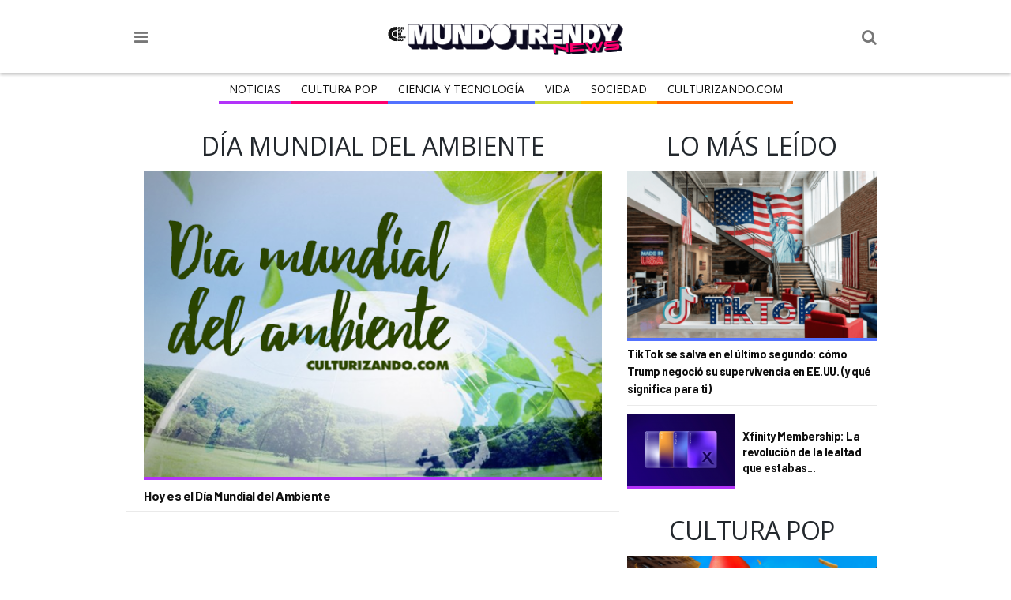

--- FILE ---
content_type: text/html; charset=UTF-8
request_url: https://mundo.culturizando.com/tag/dia-mundial-del-ambiente/
body_size: 11194
content:
<!DOCTYPE html>
<html lang="es" xmlns:og="http://opengraphprotocol.org/schema/" xmlns:fb="http://www.facebook.com/2008/fbml" itemscope itemtype="http://schema.org/Article">
<head>
	<meta charset="utf-8">
	<meta http-equiv="X-UA-Compatible" content="IE=edge">
	<meta name="viewport" content="width=device-width, initial-scale=1.0, maximum-scale=1.0, user-scalable=0" />
	<link rel="profile" href="http://gmpg.org/xfn/11">

	<meta name="apple-mobile-web-app-capable" content="yes" />
	<meta name="apple-mobile-web-app-status-bar-style" content="black" />

	<meta name="robots" content="index" />
	<meta name="googlebot" content="index" />
	<meta name="revisit-after" content="1 days" />

	<link rel="pingback" href="https://mundo.culturizando.com/xmlrpc.php">

	<!-- Bing -->
	<meta name="msvalidate.01" content="7A60BA780EAC7B00DC6AEAF0CF2222EB" />

	<!-- pinterest -->
	<meta name="p:domain_verify" content="572df0302f00fee66828574513d617e3"/>

	<!-- fb:pages -->
	<meta property="fb:pages" content="106557206088226" />

	<!--[if lt IE 9]>
	<script src="https://oss.maxcdn.com/libs/html5shiv/3.7.0/html5shiv.js"></script>
	<script src="https://oss.maxcdn.com/libs/respond.js/1.3.0/respond.min.js"></script>
	<script src="http://css3-mediaqueries-js.googlecode.com/svn/trunk/css3-mediaqueries.js"></script>
	<![endif]-->

	<meta name="dailymotion-domain-verification" content="dmhx7q6pz9vbr9n6q"/>

	<meta name='robots' content='index, follow, max-image-preview:large, max-snippet:-1, max-video-preview:-1' />
	<style>img:is([sizes="auto" i], [sizes^="auto," i]) { contain-intrinsic-size: 3000px 1500px }</style>
	
	<!-- This site is optimized with the Yoast SEO plugin v26.1.1 - https://yoast.com/wordpress/plugins/seo/ -->
	<title>Día Mundial del Ambiente archivos - Mundo Trendy • Actualidad y Tendencias</title>
	<link rel="canonical" href="https://mundo.culturizando.com/tag/dia-mundial-del-ambiente/" />
	<meta property="og:locale" content="es_ES" />
	<meta property="og:type" content="article" />
	<meta property="og:title" content="Día Mundial del Ambiente archivos - Mundo Trendy • Actualidad y Tendencias" />
	<meta property="og:url" content="https://mundo.culturizando.com/tag/dia-mundial-del-ambiente/" />
	<meta property="og:site_name" content="Mundo Trendy • Actualidad y Tendencias" />
	<meta name="twitter:card" content="summary_large_image" />
	<meta name="twitter:site" content="@mundotrendynews" />
	<script type="application/ld+json" class="yoast-schema-graph">{"@context":"https://schema.org","@graph":[{"@type":"CollectionPage","@id":"https://mundo.culturizando.com/tag/dia-mundial-del-ambiente/","url":"https://mundo.culturizando.com/tag/dia-mundial-del-ambiente/","name":"Día Mundial del Ambiente archivos - Mundo Trendy • Actualidad y Tendencias","isPartOf":{"@id":"https://mundo.culturizando.com/#website"},"primaryImageOfPage":{"@id":"https://mundo.culturizando.com/tag/dia-mundial-del-ambiente/#primaryimage"},"image":{"@id":"https://mundo.culturizando.com/tag/dia-mundial-del-ambiente/#primaryimage"},"thumbnailUrl":"https://mundo.culturizando.com/wp-content/uploads/2016/06/Dia-mundial-del-ambiente.png","breadcrumb":{"@id":"https://mundo.culturizando.com/tag/dia-mundial-del-ambiente/#breadcrumb"},"inLanguage":"es"},{"@type":"ImageObject","inLanguage":"es","@id":"https://mundo.culturizando.com/tag/dia-mundial-del-ambiente/#primaryimage","url":"https://mundo.culturizando.com/wp-content/uploads/2016/06/Dia-mundial-del-ambiente.png","contentUrl":"https://mundo.culturizando.com/wp-content/uploads/2016/06/Dia-mundial-del-ambiente.png","width":600,"height":400,"caption":"Día Mundial del Ambiente"},{"@type":"BreadcrumbList","@id":"https://mundo.culturizando.com/tag/dia-mundial-del-ambiente/#breadcrumb","itemListElement":[{"@type":"ListItem","position":1,"name":"Portada","item":"https://mundo.culturizando.com/"},{"@type":"ListItem","position":2,"name":"Día Mundial del Ambiente"}]},{"@type":"WebSite","@id":"https://mundo.culturizando.com/#website","url":"https://mundo.culturizando.com/","name":"Mundo Trendy • Actualidad y Tendencias","description":"mundo.culturizando.com","publisher":{"@id":"https://mundo.culturizando.com/#organization"},"potentialAction":[{"@type":"SearchAction","target":{"@type":"EntryPoint","urlTemplate":"https://mundo.culturizando.com/?s={search_term_string}"},"query-input":{"@type":"PropertyValueSpecification","valueRequired":true,"valueName":"search_term_string"}}],"inLanguage":"es"},{"@type":"Organization","@id":"https://mundo.culturizando.com/#organization","name":"Mundo Trendy • Actualidad y Tendencias","url":"https://mundo.culturizando.com/","logo":{"@type":"ImageObject","inLanguage":"es","@id":"https://mundo.culturizando.com/#/schema/logo/image/","url":"https://mundo.culturizando.com/wp-content/uploads/2025/10/MUNDO-Trendy-by-Culturizando-1.jpg","contentUrl":"https://mundo.culturizando.com/wp-content/uploads/2025/10/MUNDO-Trendy-by-Culturizando-1.jpg","width":540,"height":540,"caption":"Mundo Trendy • Actualidad y Tendencias"},"image":{"@id":"https://mundo.culturizando.com/#/schema/logo/image/"},"sameAs":["https://www.facebook.com/mundotrendynews","https://x.com/mundotrendynews","https://www.instagram.com/MundoTrendyNews/"]}]}</script>
	<!-- / Yoast SEO plugin. -->


<link rel='dns-prefetch' href='//www.google.com' />
<link rel='dns-prefetch' href='//pagead2.googlesyndication.com' />
<link rel='dns-prefetch' href='//fonts.googleapis.com' />
<link rel='dns-prefetch' href='//maxcdn.bootstrapcdn.com' />
<link rel="alternate" type="application/rss+xml" title="Mundo Trendy • Actualidad y Tendencias &raquo; Etiqueta Día Mundial del Ambiente del feed" href="https://mundo.culturizando.com/tag/dia-mundial-del-ambiente/feed/" />
<link rel='stylesheet' id='wp-block-library-css' href='https://mundo.culturizando.com/wp-includes/css/dist/block-library/style.min.css?ver=6.8.3' type='text/css' media='all' />
<style id='classic-theme-styles-inline-css' type='text/css'>
/*! This file is auto-generated */
.wp-block-button__link{color:#fff;background-color:#32373c;border-radius:9999px;box-shadow:none;text-decoration:none;padding:calc(.667em + 2px) calc(1.333em + 2px);font-size:1.125em}.wp-block-file__button{background:#32373c;color:#fff;text-decoration:none}
</style>
<style id='global-styles-inline-css' type='text/css'>
:root{--wp--preset--aspect-ratio--square: 1;--wp--preset--aspect-ratio--4-3: 4/3;--wp--preset--aspect-ratio--3-4: 3/4;--wp--preset--aspect-ratio--3-2: 3/2;--wp--preset--aspect-ratio--2-3: 2/3;--wp--preset--aspect-ratio--16-9: 16/9;--wp--preset--aspect-ratio--9-16: 9/16;--wp--preset--color--black: #000000;--wp--preset--color--cyan-bluish-gray: #abb8c3;--wp--preset--color--white: #ffffff;--wp--preset--color--pale-pink: #f78da7;--wp--preset--color--vivid-red: #cf2e2e;--wp--preset--color--luminous-vivid-orange: #ff6900;--wp--preset--color--luminous-vivid-amber: #fcb900;--wp--preset--color--light-green-cyan: #7bdcb5;--wp--preset--color--vivid-green-cyan: #00d084;--wp--preset--color--pale-cyan-blue: #8ed1fc;--wp--preset--color--vivid-cyan-blue: #0693e3;--wp--preset--color--vivid-purple: #9b51e0;--wp--preset--gradient--vivid-cyan-blue-to-vivid-purple: linear-gradient(135deg,rgba(6,147,227,1) 0%,rgb(155,81,224) 100%);--wp--preset--gradient--light-green-cyan-to-vivid-green-cyan: linear-gradient(135deg,rgb(122,220,180) 0%,rgb(0,208,130) 100%);--wp--preset--gradient--luminous-vivid-amber-to-luminous-vivid-orange: linear-gradient(135deg,rgba(252,185,0,1) 0%,rgba(255,105,0,1) 100%);--wp--preset--gradient--luminous-vivid-orange-to-vivid-red: linear-gradient(135deg,rgba(255,105,0,1) 0%,rgb(207,46,46) 100%);--wp--preset--gradient--very-light-gray-to-cyan-bluish-gray: linear-gradient(135deg,rgb(238,238,238) 0%,rgb(169,184,195) 100%);--wp--preset--gradient--cool-to-warm-spectrum: linear-gradient(135deg,rgb(74,234,220) 0%,rgb(151,120,209) 20%,rgb(207,42,186) 40%,rgb(238,44,130) 60%,rgb(251,105,98) 80%,rgb(254,248,76) 100%);--wp--preset--gradient--blush-light-purple: linear-gradient(135deg,rgb(255,206,236) 0%,rgb(152,150,240) 100%);--wp--preset--gradient--blush-bordeaux: linear-gradient(135deg,rgb(254,205,165) 0%,rgb(254,45,45) 50%,rgb(107,0,62) 100%);--wp--preset--gradient--luminous-dusk: linear-gradient(135deg,rgb(255,203,112) 0%,rgb(199,81,192) 50%,rgb(65,88,208) 100%);--wp--preset--gradient--pale-ocean: linear-gradient(135deg,rgb(255,245,203) 0%,rgb(182,227,212) 50%,rgb(51,167,181) 100%);--wp--preset--gradient--electric-grass: linear-gradient(135deg,rgb(202,248,128) 0%,rgb(113,206,126) 100%);--wp--preset--gradient--midnight: linear-gradient(135deg,rgb(2,3,129) 0%,rgb(40,116,252) 100%);--wp--preset--font-size--small: 13px;--wp--preset--font-size--medium: 20px;--wp--preset--font-size--large: 36px;--wp--preset--font-size--x-large: 42px;--wp--preset--spacing--20: 0.44rem;--wp--preset--spacing--30: 0.67rem;--wp--preset--spacing--40: 1rem;--wp--preset--spacing--50: 1.5rem;--wp--preset--spacing--60: 2.25rem;--wp--preset--spacing--70: 3.38rem;--wp--preset--spacing--80: 5.06rem;--wp--preset--shadow--natural: 6px 6px 9px rgba(0, 0, 0, 0.2);--wp--preset--shadow--deep: 12px 12px 50px rgba(0, 0, 0, 0.4);--wp--preset--shadow--sharp: 6px 6px 0px rgba(0, 0, 0, 0.2);--wp--preset--shadow--outlined: 6px 6px 0px -3px rgba(255, 255, 255, 1), 6px 6px rgba(0, 0, 0, 1);--wp--preset--shadow--crisp: 6px 6px 0px rgba(0, 0, 0, 1);}:where(.is-layout-flex){gap: 0.5em;}:where(.is-layout-grid){gap: 0.5em;}body .is-layout-flex{display: flex;}.is-layout-flex{flex-wrap: wrap;align-items: center;}.is-layout-flex > :is(*, div){margin: 0;}body .is-layout-grid{display: grid;}.is-layout-grid > :is(*, div){margin: 0;}:where(.wp-block-columns.is-layout-flex){gap: 2em;}:where(.wp-block-columns.is-layout-grid){gap: 2em;}:where(.wp-block-post-template.is-layout-flex){gap: 1.25em;}:where(.wp-block-post-template.is-layout-grid){gap: 1.25em;}.has-black-color{color: var(--wp--preset--color--black) !important;}.has-cyan-bluish-gray-color{color: var(--wp--preset--color--cyan-bluish-gray) !important;}.has-white-color{color: var(--wp--preset--color--white) !important;}.has-pale-pink-color{color: var(--wp--preset--color--pale-pink) !important;}.has-vivid-red-color{color: var(--wp--preset--color--vivid-red) !important;}.has-luminous-vivid-orange-color{color: var(--wp--preset--color--luminous-vivid-orange) !important;}.has-luminous-vivid-amber-color{color: var(--wp--preset--color--luminous-vivid-amber) !important;}.has-light-green-cyan-color{color: var(--wp--preset--color--light-green-cyan) !important;}.has-vivid-green-cyan-color{color: var(--wp--preset--color--vivid-green-cyan) !important;}.has-pale-cyan-blue-color{color: var(--wp--preset--color--pale-cyan-blue) !important;}.has-vivid-cyan-blue-color{color: var(--wp--preset--color--vivid-cyan-blue) !important;}.has-vivid-purple-color{color: var(--wp--preset--color--vivid-purple) !important;}.has-black-background-color{background-color: var(--wp--preset--color--black) !important;}.has-cyan-bluish-gray-background-color{background-color: var(--wp--preset--color--cyan-bluish-gray) !important;}.has-white-background-color{background-color: var(--wp--preset--color--white) !important;}.has-pale-pink-background-color{background-color: var(--wp--preset--color--pale-pink) !important;}.has-vivid-red-background-color{background-color: var(--wp--preset--color--vivid-red) !important;}.has-luminous-vivid-orange-background-color{background-color: var(--wp--preset--color--luminous-vivid-orange) !important;}.has-luminous-vivid-amber-background-color{background-color: var(--wp--preset--color--luminous-vivid-amber) !important;}.has-light-green-cyan-background-color{background-color: var(--wp--preset--color--light-green-cyan) !important;}.has-vivid-green-cyan-background-color{background-color: var(--wp--preset--color--vivid-green-cyan) !important;}.has-pale-cyan-blue-background-color{background-color: var(--wp--preset--color--pale-cyan-blue) !important;}.has-vivid-cyan-blue-background-color{background-color: var(--wp--preset--color--vivid-cyan-blue) !important;}.has-vivid-purple-background-color{background-color: var(--wp--preset--color--vivid-purple) !important;}.has-black-border-color{border-color: var(--wp--preset--color--black) !important;}.has-cyan-bluish-gray-border-color{border-color: var(--wp--preset--color--cyan-bluish-gray) !important;}.has-white-border-color{border-color: var(--wp--preset--color--white) !important;}.has-pale-pink-border-color{border-color: var(--wp--preset--color--pale-pink) !important;}.has-vivid-red-border-color{border-color: var(--wp--preset--color--vivid-red) !important;}.has-luminous-vivid-orange-border-color{border-color: var(--wp--preset--color--luminous-vivid-orange) !important;}.has-luminous-vivid-amber-border-color{border-color: var(--wp--preset--color--luminous-vivid-amber) !important;}.has-light-green-cyan-border-color{border-color: var(--wp--preset--color--light-green-cyan) !important;}.has-vivid-green-cyan-border-color{border-color: var(--wp--preset--color--vivid-green-cyan) !important;}.has-pale-cyan-blue-border-color{border-color: var(--wp--preset--color--pale-cyan-blue) !important;}.has-vivid-cyan-blue-border-color{border-color: var(--wp--preset--color--vivid-cyan-blue) !important;}.has-vivid-purple-border-color{border-color: var(--wp--preset--color--vivid-purple) !important;}.has-vivid-cyan-blue-to-vivid-purple-gradient-background{background: var(--wp--preset--gradient--vivid-cyan-blue-to-vivid-purple) !important;}.has-light-green-cyan-to-vivid-green-cyan-gradient-background{background: var(--wp--preset--gradient--light-green-cyan-to-vivid-green-cyan) !important;}.has-luminous-vivid-amber-to-luminous-vivid-orange-gradient-background{background: var(--wp--preset--gradient--luminous-vivid-amber-to-luminous-vivid-orange) !important;}.has-luminous-vivid-orange-to-vivid-red-gradient-background{background: var(--wp--preset--gradient--luminous-vivid-orange-to-vivid-red) !important;}.has-very-light-gray-to-cyan-bluish-gray-gradient-background{background: var(--wp--preset--gradient--very-light-gray-to-cyan-bluish-gray) !important;}.has-cool-to-warm-spectrum-gradient-background{background: var(--wp--preset--gradient--cool-to-warm-spectrum) !important;}.has-blush-light-purple-gradient-background{background: var(--wp--preset--gradient--blush-light-purple) !important;}.has-blush-bordeaux-gradient-background{background: var(--wp--preset--gradient--blush-bordeaux) !important;}.has-luminous-dusk-gradient-background{background: var(--wp--preset--gradient--luminous-dusk) !important;}.has-pale-ocean-gradient-background{background: var(--wp--preset--gradient--pale-ocean) !important;}.has-electric-grass-gradient-background{background: var(--wp--preset--gradient--electric-grass) !important;}.has-midnight-gradient-background{background: var(--wp--preset--gradient--midnight) !important;}.has-small-font-size{font-size: var(--wp--preset--font-size--small) !important;}.has-medium-font-size{font-size: var(--wp--preset--font-size--medium) !important;}.has-large-font-size{font-size: var(--wp--preset--font-size--large) !important;}.has-x-large-font-size{font-size: var(--wp--preset--font-size--x-large) !important;}
:where(.wp-block-post-template.is-layout-flex){gap: 1.25em;}:where(.wp-block-post-template.is-layout-grid){gap: 1.25em;}
:where(.wp-block-columns.is-layout-flex){gap: 2em;}:where(.wp-block-columns.is-layout-grid){gap: 2em;}
:root :where(.wp-block-pullquote){font-size: 1.5em;line-height: 1.6;}
</style>
<link rel='stylesheet' id='contact-form-7-css' href='https://mundo.culturizando.com/wp-content/plugins/contact-form-7/includes/css/styles.css?ver=6.1.2' type='text/css' media='all' />
<link rel='stylesheet' id='fonts-css' href='https://fonts.googleapis.com/css?family=Roboto+Slab:400,700|Open+Sans:400,700' type='text/css' media='all' />
<link rel='stylesheet' id='fonts2-css' href='https://fonts.googleapis.com/css2?family=Barlow:wght@700&#038;display=swap' type='text/css' media='all' />
<link rel='stylesheet' id='fonts-awesome-css' href='//maxcdn.bootstrapcdn.com/font-awesome/4.7.0/css/font-awesome.min.css' type='text/css' media='all' />
<link rel='stylesheet' id='theme-css' href='https://mundo.culturizando.com/wp-content/themes/CZN/style/style.css?ver=1.1.53' type='text/css' media='all' />
<script type="text/javascript" src="https://mundo.culturizando.com/wp-includes/js/jquery/jquery.min.js?ver=3.7.1" id="jquery-core-js"></script>
<script type="text/javascript" src="https://mundo.culturizando.com/wp-includes/js/jquery/jquery-migrate.min.js?ver=3.4.1" id="jquery-migrate-js"></script>
<script type="text/javascript" async defer src="//pagead2.googlesyndication.com/pagead/js/adsbygoogle.js" id="AdSense-js"></script>
		<meta name="theme-color" content="#FE5200">
		<meta name="msapplication-navbutton-color" content="#FE5200">
		<link rel="icon" href="https://mundo.culturizando.com/wp-content/uploads/2025/10/cropped-MUNDO-Trendy-by-Culturizando-1-32x32.jpg" sizes="32x32" />
<link rel="icon" href="https://mundo.culturizando.com/wp-content/uploads/2025/10/cropped-MUNDO-Trendy-by-Culturizando-1-192x192.jpg" sizes="192x192" />
<link rel="apple-touch-icon" href="https://mundo.culturizando.com/wp-content/uploads/2025/10/cropped-MUNDO-Trendy-by-Culturizando-1-180x180.jpg" />
<meta name="msapplication-TileImage" content="https://mundo.culturizando.com/wp-content/uploads/2025/10/cropped-MUNDO-Trendy-by-Culturizando-1-270x270.jpg" />
<style>body>nav.menu-principal ul li a[href="https://mundo.culturizando.com/actualidad/"]{border-bottom-color:#b233f9;}body>nav.menu-principal ul li a[href="https://mundo.culturizando.com/pop/"]{border-bottom-color:#fe006e;}body>nav.menu-principal ul li a[href="https://mundo.culturizando.com/innova/"]{border-bottom-color:#5271ff;}body>nav.menu-principal ul li a[href="https://mundo.culturizando.com/vida/"]{border-bottom-color:#ccdb38;}body>nav.menu-principal ul li a[href="https://mundo.culturizando.com/sociedad/"]{border-bottom-color:#ffbf00;}</style><style>a.full.10beneficios,a.thumb.10beneficios{border-bottom-color:#ccdb38;}a.full.actualidad,a.thumb.actualidad{border-bottom-color:#b233f9;}a.full.agendaculturizando,a.thumb.agendaculturizando{border-bottom-color:#3e50b4;}a.full.ambiente,a.thumb.ambiente{border-bottom-color:#ccdb38;}a.full.animales,a.thumb.animales{border-bottom-color:#ccdb38;}a.full.arte,a.thumb.arte{border-bottom-color:#fe5621;}a.full.bienestar,a.thumb.bienestar{border-bottom-color:#ccdb38;}a.full.capsulacinefila,a.thumb.capsulacinefila{border-bottom-color:#000000;}a.full.capsulacultural,a.thumb.capsulacultural{border-bottom-color:#fe5621;}a.full.ciencia,a.thumb.ciencia{border-bottom-color:#5271ff;}a.full.innova,a.thumb.innova{border-bottom-color:#5271ff;}a.full.ciudadesabandonadas,a.thumb.ciudadesabandonadas{border-bottom-color:#fec006;}a.full.clasicos,a.thumb.clasicos{border-bottom-color:#000000;}a.full.conexion,a.thumb.conexion{border-bottom-color:#4cba63;}a.full.cultura,a.thumb.cultura{border-bottom-color:#fe5621;}a.full.pop,a.thumb.pop{border-bottom-color:#fe006e;}a.full.curiosidades,a.thumb.curiosidades{border-bottom-color:#9b26af;}a.full.datocinefilo,a.thumb.datocinefilo{border-bottom-color:#000000;}a.full.descubrimientosaccidentales,a.thumb.descubrimientosaccidentales{border-bottom-color:#2095f2;}a.full.dictadorescontemporaneos,a.thumb.dictadorescontemporaneos{border-bottom-color:#fec006;}a.full.enimagenes,a.thumb.enimagenes{border-bottom-color:#a02121;}a.full.entretenimiento,a.thumb.entretenimiento{border-bottom-color:#e81d62;}a.full.escritores,a.thumb.escritores{border-bottom-color:#fe5621;}a.full.estrenos,a.thumb.estrenos{border-bottom-color:#000000;}a.full.extranasenfermedades,a.thumb.extranasenfermedades{border-bottom-color:#ccdb38;}a.full.frases,a.thumb.frases{border-bottom-color:#fe5621;}a.full.gastronomia,a.thumb.gastronomia{border-bottom-color:#ccdb38;}a.full.gramatica,a.thumb.gramatica{border-bottom-color:#fe5621;}a.full.grandesmisterios,a.thumb.grandesmisterios{border-bottom-color:#fec006;}a.full.historia,a.thumb.historia{border-bottom-color:#fec006;}a.full.horroreshumanos,a.thumb.horroreshumanos{border-bottom-color:#fec006;}a.full.inventos,a.thumb.inventos{border-bottom-color:#2095f2;}a.full.lahistoriade,a.thumb.lahistoriade{border-bottom-color:#fec006;}a.full.lanotacuriosa,a.thumb.lanotacuriosa{border-bottom-color:#9b26af;}a.full.leerparacreer,a.thumb.leerparacreer{border-bottom-color:#9b26af;}a.full.literatura,a.thumb.literatura{border-bottom-color:#fe5621;}a.full.mitosyleyendas,a.thumb.mitosyleyendas{border-bottom-color:#fec006;}a.full.moda,a.thumb.moda{border-bottom-color:#e81d62;}a.full.motivate,a.thumb.motivate{border-bottom-color:#9043c3;}a.full.musica,a.thumb.musica{border-bottom-color:#e81d62;}a.full.noticias,a.thumb.noticias{border-bottom-color:#3e50b4;}a.full.nutricion,a.thumb.nutricion{border-bottom-color:#ccdb38;}a.full.opinion,a.thumb.opinion{border-bottom-color:#3e50b4;}a.full.ortografia,a.thumb.ortografia{border-bottom-color:#fe5621;}a.full.peliculas,a.thumb.peliculas{border-bottom-color:#000000;}a.full.posters,a.thumb.posters{border-bottom-color:#000000;}a.full.ruta360,a.thumb.ruta360{border-bottom-color:#38d0d8;}a.full.saber-gourmet,a.thumb.saber-gourmet{border-bottom-color:#ccdb38;}a.full.salud,a.thumb.salud{border-bottom-color:#ccdb38;}a.full.cine,a.thumb.cine{border-bottom-color:#e81d62;}a.full.sexualidad,a.thumb.sexualidad{border-bottom-color:#dd3333;}a.full.sociedad,a.thumb.sociedad{border-bottom-color:#ffbf00;}a.full.tecnologia,a.thumb.tecnologia{border-bottom-color:#5271ff;}a.full.trendy,a.thumb.trendy{border-bottom-color:#e81d62;}a.full.trailers,a.thumb.trailers{border-bottom-color:#000000;}a.full.trivias,a.thumb.trivias{border-bottom-color:#00dec5;}a.full.turismocultural,a.thumb.turismocultural{border-bottom-color:#38d0d8;}a.full.tv,a.thumb.tv{border-bottom-color:#000000;}a.full.vida,a.thumb.vida{border-bottom-color:#ccdb38;}a.full.vidasinteresantes,a.thumb.vidasinteresantes{border-bottom-color:#fec006;}a.full.video,a.thumb.video{border-bottom-color:#a02121;}</style></head>
<body class="archive tag tag-dia-mundial-del-ambiente tag-6120 wp-custom-logo wp-theme-CZN fixed-nav">
	<header>
	<div class="content-wrap">
		<i class="fa fa-bars" aria-hidden="true"></i>
		<i class="fa fa-search" aria-hidden="true"></i>
		<div class="logo">
						<a href="https://mundo.culturizando.com">
				<img src="https://mundo.culturizando.com/wp-content/themes/CZN/images/mundo-trendy-logo-web-v2.svg" alt="culturizando.com">
			</a>
		</div>
	</div>
</header>

<nav class="menu-principal hide">
	<div class="content-wrap">
		<ul id="menu-menu-principal" class="menu"><li id="menu-item-84885" class="menu-item menu-item-type-taxonomy menu-item-object-category menu-item-84885"><a href="https://mundo.culturizando.com/actualidad/">Noticias</a></li>
<li id="menu-item-115297" class="menu-item menu-item-type-taxonomy menu-item-object-category menu-item-115297"><a href="https://mundo.culturizando.com/pop/">Cultura Pop</a></li>
<li id="menu-item-115298" class="menu-item menu-item-type-taxonomy menu-item-object-category menu-item-115298"><a href="https://mundo.culturizando.com/innova/">CIENCIA Y TECNOLOGÍA</a></li>
<li id="menu-item-115005" class="menu-item menu-item-type-taxonomy menu-item-object-category menu-item-115005"><a href="https://mundo.culturizando.com/vida/">Vida</a></li>
<li id="menu-item-109303" class="menu-item menu-item-type-taxonomy menu-item-object-category menu-item-109303"><a href="https://mundo.culturizando.com/sociedad/">Sociedad</a></li>
<li id="menu-item-97713" class="menu-item menu-item-type-custom menu-item-object-custom menu-item-97713"><a href="https://culturizando.com/">Culturizando.COM</a></li>
</ul>	</div>
</nav>

<div class="ads-header">
	<script async src="https://securepubads.g.doubleclick.net/tag/js/gpt.js"></script>
<!-- /49027166/header_mundo_czn -->
<div id='div-gpt-ad-1655186288291-0' style='max-width: 970px;margin: auto;'>
  <script>
    window.googletag = window.googletag || {cmd: []};
    googletag.cmd.push(function() {
      var slot = googletag.defineSlot('/49027166/header_mundo_czn', [[728, 90], [970, 90], [320, 50]], 'div-gpt-ad-1655186288291-0').addService(googletag.pubads());

      let mapping = googletag.sizeMapping().
      addSize([970, 1 ], [970, 90]).
      addSize([728, 1 ], [728, 90]).
      addSize([1, 1 ], [320, 50]).
      build();
      slot.defineSizeMapping(mapping);

      googletag.pubads().collapseEmptyDivs();
      googletag.pubads().set('page_url', 'https://mundo.culturizando.com/');
      googletag.enableServices();
      googletag.display('div-gpt-ad-1655186288291-0');
    });
  </script>
</div></div>

<div class="search hide" role="search">
	<form action="https://mundo.culturizando.com" method="get">
		
		<div class="logo">
									<img src="https://mundo.culturizando.com/wp-content/uploads/2025/01/mundo-culturizando-logo-web.png" alt="culturizando.com">
					</div>

		<i class="fa fa-close" aria-hidden="true"></i>

		<input type="search" name="s" placeholder="Tu consulta aquí">
		<input type="submit" value="Buscar">

		<div class="redes-sociales">

	<h2>Siguenos</h2>

	
		<a href="https://www.facebook.com/mundotrendynews/" target="_BLANK">
		<i class="fa fa-facebook" aria-hidden="true"></i>
		<span class="text">facebook</span>
	</a>
	
		<a href="https://www.instagram.com/mundotrendynews/" target="_BLANK">
		<i class="fa fa-instagram" aria-hidden="true"></i>
		<span class="text">instagram</span>
	</a>
	
		<a href="https://x.com/mundotrendynews/" target="_BLANK">
		<i class="fa fa-twitter" aria-hidden="true"></i>
		<span class="text">twitter</span>
	</a>
	
	
	
	
	
	
</div>
	</form>
</div>
<section role="main" class="clearfix">
	
	<div class="content clearfix">
		<span class="archive-title">Día Mundial del Ambiente</span>
		<div class="list clearfix">
			
					<article class="post-37583 post type-post status-publish format-standard has-post-thumbnail hentry category-actualidad category-ambiente category-vida tag-agenda tag-agenda-culturizando tag-ambiente tag-calendario-onu tag-dia-mundial tag-dia-mundial-del-ambiente tag-ecologia tag-efemerides">

						<span itemscope itemtype="http://schema.org/Article" class="itempropwp-wrap">
	<meta itemprop="name" content="Hoy es el Día Mundial del Ambiente" />
	<meta itemscope itemprop="mainEntityOfPage"  
	itemType="https://schema.org/WebPage" 
	itemid="https://mundo.culturizando.com/hoy-es-el-dia-mundial-del-ambiente-2/"/>

	<meta itemprop="url" content="https://mundo.culturizando.com/hoy-es-el-dia-mundial-del-ambiente-2/" />
	<span itemprop="image" itemscope itemtype="https://schema.org/ImageObject">
		<meta itemprop="url" content="https://mundo.culturizando.com/wp-content/uploads/2016/06/Dia-mundial-del-ambiente.png" />
		<meta itemprop="width" content="600"/>
		<meta itemprop="height" content="400"/>
	</span>
	<meta itemprop="author" content="https://mundo.culturizando.com/blog/daniela/"/>
	<meta itemprop="description" content="El Día Mundial del Ambiente fue declarado por las Naciones Unidas el 5 de junio de 1972, y constituye el epicentro internacional promovido por los gobiernos del planeta para impulsar una mayor atención y acción política a favor del ambiente.El Día Mundial del Ambiente es uno de los..." />
	<meta itemprop="datePublished" content="2020-06-05 06:01:58"/>
	<meta itemprop="dateModified" content="2020-06-05 06:01:58" />
	<span itemprop="publisher" itemscope itemtype="https://schema.org/Organization">
				<span itemprop="logo" itemscope itemtype="https://schema.org/ImageObject">
			<meta itemprop="url" content="https://mundo.culturizando.com/wp-content/uploads/2025/01/mundo-culturizando-logo-web.png">
		</span>
				<meta itemprop="name" content="Mundo Trendy • Actualidad y Tendencias">
	</span>
</span>
						<a href="https://mundo.culturizando.com/hoy-es-el-dia-mundial-del-ambiente-2/" class="thumb actualidad">
							<img class="thumb" 
								 src="https://mundo.culturizando.com/wp-content/themes/CZN/images/thumb_600x400_image_base.jpg" 
								 data-src="https://mundo.culturizando.com/wp-content/uploads/2016/06/thumb_600x400_Dia-mundial-del-ambiente.png" 
								 alt="Hoy es el Día Mundial del Ambiente">
						</a>

						<h1>
							<a href="https://mundo.culturizando.com/hoy-es-el-dia-mundial-del-ambiente-2/" 
								>
								Hoy es el Día Mundial del Ambiente							</a>
						</h1>

					</article>

							</div>

		
				<div id="pagination">
									</div>
			
				
	</div>

	<aside>
	<ul>
		<li id="widgetpostbyview-3" class="widget widget_widgetpostbyview"><div class="WidgetPostByView"><span class="title">LO MÁS LEÍDO</span><ul><li class="clearfix">					<a href="https://mundo.culturizando.com/tiktok-se-salva-en-el-ultimo-segundo-como-trump-negocio-su-supervivencia-en-ee-uu-y-que-significa-para-ti/" class="full innova">
						<img src="https://mundo.culturizando.com/wp-content/themes/CZN/images/thumb_336x224_image_base.jpg" data-src="https://mundo.culturizando.com/wp-content/uploads/2026/01/thumb_336x224_tiktok-usa.png" alt="TikTok se salva en el último segundo: cómo Trump negoció su supervivencia en EE.UU. (y qué significa para ti)">
					</a>
									<a href="https://mundo.culturizando.com/tiktok-se-salva-en-el-ultimo-segundo-como-trump-negocio-su-supervivencia-en-ee-uu-y-que-significa-para-ti/">TikTok se salva en el último segundo: cómo Trump negoció su supervivencia en EE.UU. (y qué significa para ti)</a>
				</li><li class="clearfix">					<a href="https://mundo.culturizando.com/xfinity-membership-la-revolucion-de-la-lealtad-que-estabas-esperando-sin-complicaciones/" class="thumb actualidad">
						<img src="https://mundo.culturizando.com/wp-content/themes/CZN/images/thumb_136x91_image_base.jpg" data-src="https://mundo.culturizando.com/wp-content/uploads/2026/01/thumb_136x91_Xfinity-Membership.png" alt="Xfinity Membership: La revolución de la lealtad que estabas esperando (sin complicaciones)">
					</a>
									<a href="https://mundo.culturizando.com/xfinity-membership-la-revolucion-de-la-lealtad-que-estabas-esperando-sin-complicaciones/" title="Xfinity Membership: La revolución de la lealtad que estabas esperando (sin complicaciones)">Xfinity Membership: La revolución de la lealtad que estabas...</a>
				</li></ul></div></li>
<li id="widgetpostsbycategory-17" class="widget widget_widgetpostsbycategory">				<div class="WidgetPostsByCategory">
					<a href="https://mundo.culturizando.com/pop/" class="title">
						<span class="title">Cultura Pop</span>
					</a>
					<ul>
						<li class="clearfix">					<a href="https://mundo.culturizando.com/donde-ver-el-macys-parade-de-thanksgiving-en-ingles-y-en-espanol/" class="full pop">
						<img src="https://mundo.culturizando.com/wp-content/themes/CZN/images/thumb_336x224_image_base.jpg" data-src="https://mundo.culturizando.com/wp-content/uploads/2025/11/thumb_336x224_DONDE-VER-EL-MACYS-PAREDE.png" alt="¿Dónde ver el Macy's Parade de Thanksgiving en inglés y en español?">
					</a>
										<a href="https://mundo.culturizando.com/donde-ver-el-macys-parade-de-thanksgiving-en-ingles-y-en-espanol/">¿Dónde ver el Macy's Parade de Thanksgiving en inglés y en español?</a>
					</li>					</ul>
				</div>
				</li>
<li id="widgetpostsbycategory-26" class="widget widget_widgetpostsbycategory">				<div class="WidgetPostsByCategory">
					<a href="https://mundo.culturizando.com/innova/" class="title">
						<span class="title">CIENCIA Y TECNOLOGÍA</span>
					</a>
					<ul>
						<li class="clearfix">					<a href="https://mundo.culturizando.com/google-gemini-personal-intelligence/" class="full innova">
						<img src="https://mundo.culturizando.com/wp-content/themes/CZN/images/thumb_336x224_image_base.jpg" data-src="https://mundo.culturizando.com/wp-content/uploads/2026/01/thumb_336x224_Google-Gemini-Personal-Intelligence.png" alt="Gemini y la era de la “Inteligencia Personal”: el asistente que se mete (de verdad) en tu vida digital">
					</a>
										<a href="https://mundo.culturizando.com/google-gemini-personal-intelligence/">Gemini y la era de la “Inteligencia Personal”: el asistente que se mete (de verdad) en tu vida digital</a>
					</li>					</ul>
				</div>
				</li>
<li id="widgetpostsbycategory-18" class="widget widget_widgetpostsbycategory">				<div class="WidgetPostsByCategory">
					<a href="https://mundo.culturizando.com/vida/" class="title">
						<span class="title">Vida</span>
					</a>
					<ul>
						<li class="clearfix">					<a href="https://mundo.culturizando.com/un-sistema-pionero-con-microalgas-para-eliminar-contaminantes-y-fomentar-la-economia-circular/" class="full ambiente">
						<img src="https://mundo.culturizando.com/wp-content/themes/CZN/images/thumb_336x224_image_base.jpg" data-src="https://mundo.culturizando.com/wp-content/uploads/2025/12/thumb_336x224_file-20251119-56-hgunst-jpgixlibrb-4-1-0rect035167203780q45autoformatw700fitclip.jpeg" alt="Un sistema pionero con microalgas para eliminar contaminantes y fomentar la economía circular">
					</a>
										<a href="https://mundo.culturizando.com/un-sistema-pionero-con-microalgas-para-eliminar-contaminantes-y-fomentar-la-economia-circular/">Un sistema pionero con microalgas para eliminar contaminantes y fomentar la economía circular</a>
					</li>					</ul>
				</div>
				</li>
<li id="widgetpostsbycategory-19" class="widget widget_widgetpostsbycategory">				<div class="WidgetPostsByCategory">
					<a href="https://mundo.culturizando.com/sociedad/" class="title">
						<span class="title">Sociedad</span>
					</a>
					<ul>
						<li class="clearfix">					<a href="https://mundo.culturizando.com/el-peso-de-las-desigualdades-asi-influye-el-lugar-donde-vivimos-en-la-salud-mental/" class="full sociedad">
						<img src="https://mundo.culturizando.com/wp-content/themes/CZN/images/thumb_336x224_image_base.jpg" data-src="https://mundo.culturizando.com/wp-content/uploads/2025/12/thumb_336x224_file-20251209-56-kfsuxk-jpgixlibrb-4-1-0rect015128991631q45autoformatw700fitclip.jpeg" alt="El peso de las desigualdades: así influye el lugar donde vivimos en la salud mental">
					</a>
										<a href="https://mundo.culturizando.com/el-peso-de-las-desigualdades-asi-influye-el-lugar-donde-vivimos-en-la-salud-mental/">El peso de las desigualdades: así influye el lugar donde vivimos en la salud mental</a>
					</li>					</ul>
				</div>
				</li>
<li id="widgetpostsbycategory-20" class="widget widget_widgetpostsbycategory">				<div class="WidgetPostsByCategory">
					<a href="https://mundo.culturizando.com/actualidad/" class="title">
						<span class="title">Actualidad</span>
					</a>
					<ul>
						<li class="clearfix">					<a href="https://mundo.culturizando.com/chick-fil-a-celebra-80-anos-con-newstalgia-vasos-retro-sorteos-y-bebidas-que-reviven-el-pasado/" class="full actualidad">
						<img src="https://mundo.culturizando.com/wp-content/themes/CZN/images/thumb_336x224_image_base.jpg" data-src="https://mundo.culturizando.com/wp-content/uploads/2026/01/thumb_336x224_80-años-chick-fil-a.png" alt="Chick-fil-a celebra 80 años con “newstalgia”: vasos retro, sorteos y bebidas que reviven el pasado">
					</a>
										<a href="https://mundo.culturizando.com/chick-fil-a-celebra-80-anos-con-newstalgia-vasos-retro-sorteos-y-bebidas-que-reviven-el-pasado/">Chick-fil-a celebra 80 años con “newstalgia”: vasos retro, sorteos y bebidas que reviven el pasado</a>
					</li>					</ul>
				</div>
				</li>
<li id="widgetpostsbycategory-21" class="widget widget_widgetpostsbycategory">				<div class="WidgetPostsByCategory">
					<a href="https://mundo.culturizando.com/pop/" class="title">
						<span class="title">Cultura Pop</span>
					</a>
					<ul>
						<li class="clearfix">					<a href="https://mundo.culturizando.com/diego-torres-regresa-con-su-corazon-dividido-entre-ritmos-mi-norte-mi-sur-es-su-carta-de-amor-a-la-musica-sin-fronteras/" class="full pop">
						<img src="https://mundo.culturizando.com/wp-content/themes/CZN/images/thumb_336x224_image_base.jpg" data-src="https://mundo.culturizando.com/wp-content/uploads/2025/11/thumb_336x224_Diego-Torres-acaba-de-lanzar-Mi-Norte-Mi-Sur.png" alt="Diego Torres regresa con su corazón dividido entre ritmos: 'Mi Norte & Mi Sur' es su carta de amor a la música sin fronteras">
					</a>
										<a href="https://mundo.culturizando.com/diego-torres-regresa-con-su-corazon-dividido-entre-ritmos-mi-norte-mi-sur-es-su-carta-de-amor-a-la-musica-sin-fronteras/">Diego Torres regresa con su corazón dividido entre ritmos: 'Mi Norte & Mi Sur' es su carta de amor a la música sin fronteras</a>
					</li>					</ul>
				</div>
				</li>
	</ul>
</aside>
</section>

	<footer>
				<h3>Hecho por <a href="https://culturizando.com/studio/" target="_BLANK">CULTURIZANDO.STUDIO</a> agencia de marketing y contenidos</h3>
		<h3>Miami, Florida GRUPO CULTURIZANDO, LLC <span class="c">&copy;</span> 2011-2026</h3>
		<div class="menu-footer">
			<div class="content-wrap">
				<div class="menu-footer-container"><ul id="menu-footer" class="menu"><li id="menu-item-81369" class="menu-item menu-item-type-post_type menu-item-object-page menu-item-81369"><a href="https://mundo.culturizando.com/te-recomendamos/">Te Recomendamos</a></li>
<li id="menu-item-81367" class="menu-item menu-item-type-post_type menu-item-object-page menu-item-81367"><a href="https://mundo.culturizando.com/contacto/">Contacto</a></li>
<li id="menu-item-81368" class="menu-item menu-item-type-post_type menu-item-object-page menu-item-81368"><a href="https://mundo.culturizando.com/publicar/">Publica tus Artículos</a></li>
</ul></div>			</div>
		</div>
		<div class="menu-footer menu-footer-2">
			<div class="content-wrap">
				<ul id="menu-menu-principal-1" class="menu"><li class="menu-item menu-item-type-taxonomy menu-item-object-category menu-item-84885"><a href="https://mundo.culturizando.com/actualidad/">Noticias</a></li>
<li class="menu-item menu-item-type-taxonomy menu-item-object-category menu-item-115297"><a href="https://mundo.culturizando.com/pop/">Cultura Pop</a></li>
<li class="menu-item menu-item-type-taxonomy menu-item-object-category menu-item-115298"><a href="https://mundo.culturizando.com/innova/">CIENCIA Y TECNOLOGÍA</a></li>
<li class="menu-item menu-item-type-taxonomy menu-item-object-category menu-item-115005"><a href="https://mundo.culturizando.com/vida/">Vida</a></li>
<li class="menu-item menu-item-type-taxonomy menu-item-object-category menu-item-109303"><a href="https://mundo.culturizando.com/sociedad/">Sociedad</a></li>
<li class="menu-item menu-item-type-custom menu-item-object-custom menu-item-97713"><a href="https://culturizando.com/">Culturizando.COM</a></li>
</ul>			</div>
		</div>
	</footer>

	<script async src="https://www.googletagmanager.com/gtag/js?id=UA-73077830-2"></script>
	<script>
	window.dataLayer = window.dataLayer || [];
	function gtag(){dataLayer.push(arguments);}
	gtag('js', new Date());
	gtag('config', 'UA-73077830-2');
	</script>

	<script type="speculationrules">
{"prefetch":[{"source":"document","where":{"and":[{"href_matches":"\/*"},{"not":{"href_matches":["\/wp-*.php","\/wp-admin\/*","\/wp-content\/uploads\/*","\/wp-content\/*","\/wp-content\/plugins\/*","\/wp-content\/themes\/CZN\/*","\/*\\?(.+)"]}},{"not":{"selector_matches":"a[rel~=\"nofollow\"]"}},{"not":{"selector_matches":".no-prefetch, .no-prefetch a"}}]},"eagerness":"conservative"}]}
</script>
<script type="text/javascript" src="https://mundo.culturizando.com/wp-includes/js/dist/hooks.min.js?ver=4d63a3d491d11ffd8ac6" id="wp-hooks-js"></script>
<script type="text/javascript" src="https://mundo.culturizando.com/wp-includes/js/dist/i18n.min.js?ver=5e580eb46a90c2b997e6" id="wp-i18n-js"></script>
<script type="text/javascript" id="wp-i18n-js-after">
/* <![CDATA[ */
wp.i18n.setLocaleData( { 'text direction\u0004ltr': [ 'ltr' ] } );
/* ]]> */
</script>
<script type="text/javascript" src="https://mundo.culturizando.com/wp-content/plugins/contact-form-7/includes/swv/js/index.js?ver=6.1.2" id="swv-js"></script>
<script type="text/javascript" id="contact-form-7-js-translations">
/* <![CDATA[ */
( function( domain, translations ) {
	var localeData = translations.locale_data[ domain ] || translations.locale_data.messages;
	localeData[""].domain = domain;
	wp.i18n.setLocaleData( localeData, domain );
} )( "contact-form-7", {"translation-revision-date":"2025-09-30 06:27:56+0000","generator":"GlotPress\/4.0.1","domain":"messages","locale_data":{"messages":{"":{"domain":"messages","plural-forms":"nplurals=2; plural=n != 1;","lang":"es"},"This contact form is placed in the wrong place.":["Este formulario de contacto est\u00e1 situado en el lugar incorrecto."],"Error:":["Error:"]}},"comment":{"reference":"includes\/js\/index.js"}} );
/* ]]> */
</script>
<script type="text/javascript" id="contact-form-7-js-before">
/* <![CDATA[ */
var wpcf7 = {
    "api": {
        "root": "https:\/\/mundo.culturizando.com\/wp-json\/",
        "namespace": "contact-form-7\/v1"
    },
    "cached": 1
};
/* ]]> */
</script>
<script type="text/javascript" src="https://mundo.culturizando.com/wp-content/plugins/contact-form-7/includes/js/index.js?ver=6.1.2" id="contact-form-7-js"></script>
<script type="text/javascript" id="google-invisible-recaptcha-js-before">
/* <![CDATA[ */
var renderInvisibleReCaptcha = function() {

    for (var i = 0; i < document.forms.length; ++i) {
        var form = document.forms[i];
        var holder = form.querySelector('.inv-recaptcha-holder');

        if (null === holder) continue;
		holder.innerHTML = '';

         (function(frm){
			var cf7SubmitElm = frm.querySelector('.wpcf7-submit');
            var holderId = grecaptcha.render(holder,{
                'sitekey': '6Lfz4TUUAAAAAPdC4tRfvXp-NYCpUnhVCSnZ3UV9', 'size': 'invisible', 'badge' : 'bottomright',
                'callback' : function (recaptchaToken) {
					if((null !== cf7SubmitElm) && (typeof jQuery != 'undefined')){jQuery(frm).submit();grecaptcha.reset(holderId);return;}
					 HTMLFormElement.prototype.submit.call(frm);
                },
                'expired-callback' : function(){grecaptcha.reset(holderId);}
            });

			if(null !== cf7SubmitElm && (typeof jQuery != 'undefined') ){
				jQuery(cf7SubmitElm).off('click').on('click', function(clickEvt){
					clickEvt.preventDefault();
					grecaptcha.execute(holderId);
				});
			}
			else
			{
				frm.onsubmit = function (evt){evt.preventDefault();grecaptcha.execute(holderId);};
			}


        })(form);
    }
};
/* ]]> */
</script>
<script type="text/javascript" async defer src="https://www.google.com/recaptcha/api.js?onload=renderInvisibleReCaptcha&amp;render=explicit&amp;hl=es-419" id="google-invisible-recaptcha-js"></script>
<script type="text/javascript" id="theme-js-extra">
/* <![CDATA[ */
var script_params = {"theme_uri":"https:\/\/mundo.culturizando.com\/wp-content\/themes\/CZN\/"};
/* ]]> */
</script>
<script type="text/javascript" src="https://mundo.culturizando.com/wp-content/themes/CZN/js/scripts.js?ver=2.0.9" id="theme-js"></script>
</body>
</html>

--- FILE ---
content_type: text/html; charset=utf-8
request_url: https://www.google.com/recaptcha/api2/aframe
body_size: -85
content:
<!DOCTYPE HTML><html><head><meta http-equiv="content-type" content="text/html; charset=UTF-8"></head><body><script nonce="xR3dRzQJwnNEsoyFwaWWBw">/** Anti-fraud and anti-abuse applications only. See google.com/recaptcha */ try{var clients={'sodar':'https://pagead2.googlesyndication.com/pagead/sodar?'};window.addEventListener("message",function(a){try{if(a.source===window.parent){var b=JSON.parse(a.data);var c=clients[b['id']];if(c){var d=document.createElement('img');d.src=c+b['params']+'&rc='+(localStorage.getItem("rc::a")?sessionStorage.getItem("rc::b"):"");window.document.body.appendChild(d);sessionStorage.setItem("rc::e",parseInt(sessionStorage.getItem("rc::e")||0)+1);localStorage.setItem("rc::h",'1769451886368');}}}catch(b){}});window.parent.postMessage("_grecaptcha_ready", "*");}catch(b){}</script></body></html>

--- FILE ---
content_type: application/javascript; charset=utf-8
request_url: https://fundingchoicesmessages.google.com/f/AGSKWxXtf2iUmJ4vnAwpCHu4sewLPEKnwt8S2TgcQJL0DuZl9JjxEg5mBttCnMbwpIWz2YhuibasuGhGRdwH0lrV307Uku39vJq4CN2XcAKN151PRoUWBbNDeWTJJygdb9Msx47H8bbZRItM25zeWUnuOt2SxNYHiFt7LaQyAv1H_fJiV62gKoTvbQ4AryWd/_/170x700./smalladblockbg-/momsads./flirt4free./topads2.
body_size: -1290
content:
window['bf8e3fde-4fd0-4306-b426-6894b393e6ba'] = true;

--- FILE ---
content_type: application/javascript; charset=utf-8
request_url: https://fundingchoicesmessages.google.com/f/AGSKWxWXaz1P9NZVu8CyHRKVL3hWfaruvnK61tM-K7n9TjaWktaRqAXp12B4XGjPvWbC4ZFnCEmONI2kjO5wFc3uVHsasullRFXEiZN5wfBhEVip7CnRzRSlrd1oHdIzNHq14XHsccRxfQ==?fccs=W251bGwsbnVsbCxudWxsLG51bGwsbnVsbCxudWxsLFsxNzY5NDUxODg3LDExMTAwMDAwMF0sbnVsbCxudWxsLG51bGwsW251bGwsWzcsOSw2XSxudWxsLDIsbnVsbCwiZW4iLG51bGwsbnVsbCxudWxsLG51bGwsbnVsbCwxXSwiaHR0cHM6Ly9tdW5kby5jdWx0dXJpemFuZG8uY29tL3RhZy9kaWEtbXVuZGlhbC1kZWwtYW1iaWVudGUvIixudWxsLFtbOCwibFJmS00wTjFjVDAiXSxbOSwiZW4tVVMiXSxbMTksIjIiXSxbMTcsIlswXSJdLFsyNCwiIl0sWzI5LCJmYWxzZSJdXV0
body_size: 214
content:
if (typeof __googlefc.fcKernelManager.run === 'function') {"use strict";this.default_ContributorServingResponseClientJs=this.default_ContributorServingResponseClientJs||{};(function(_){var window=this;
try{
var qp=function(a){this.A=_.t(a)};_.u(qp,_.J);var rp=function(a){this.A=_.t(a)};_.u(rp,_.J);rp.prototype.getWhitelistStatus=function(){return _.F(this,2)};var sp=function(a){this.A=_.t(a)};_.u(sp,_.J);var tp=_.ed(sp),up=function(a,b,c){this.B=a;this.j=_.A(b,qp,1);this.l=_.A(b,_.Pk,3);this.F=_.A(b,rp,4);a=this.B.location.hostname;this.D=_.Fg(this.j,2)&&_.O(this.j,2)!==""?_.O(this.j,2):a;a=new _.Qg(_.Qk(this.l));this.C=new _.dh(_.q.document,this.D,a);this.console=null;this.o=new _.mp(this.B,c,a)};
up.prototype.run=function(){if(_.O(this.j,3)){var a=this.C,b=_.O(this.j,3),c=_.fh(a),d=new _.Wg;b=_.hg(d,1,b);c=_.C(c,1,b);_.jh(a,c)}else _.gh(this.C,"FCNEC");_.op(this.o,_.A(this.l,_.De,1),this.l.getDefaultConsentRevocationText(),this.l.getDefaultConsentRevocationCloseText(),this.l.getDefaultConsentRevocationAttestationText(),this.D);_.pp(this.o,_.F(this.F,1),this.F.getWhitelistStatus());var e;a=(e=this.B.googlefc)==null?void 0:e.__executeManualDeployment;a!==void 0&&typeof a==="function"&&_.To(this.o.G,
"manualDeploymentApi")};var vp=function(){};vp.prototype.run=function(a,b,c){var d;return _.v(function(e){d=tp(b);(new up(a,d,c)).run();return e.return({})})};_.Tk(7,new vp);
}catch(e){_._DumpException(e)}
}).call(this,this.default_ContributorServingResponseClientJs);
// Google Inc.

//# sourceURL=/_/mss/boq-content-ads-contributor/_/js/k=boq-content-ads-contributor.ContributorServingResponseClientJs.en_US.lRfKM0N1cT0.es5.O/d=1/exm=ad_blocking_detection_executable,kernel_loader,loader_js_executable,web_iab_tcf_v2_signal_executable/ed=1/rs=AJlcJMwSx5xfh8YmCxYY1Uo-mP01FmTfFQ/m=cookie_refresh_executable
__googlefc.fcKernelManager.run('\x5b\x5b\x5b7,\x22\x5b\x5bnull,\\\x22culturizando.com\\\x22,\\\x22AKsRol8nUK3cryQVIuLsdMRZ9jA3wi7aH_vWO5j0Bf-XnXxl5e_pt-U-Bvr5g22Uc_meY1NXhtDWYLjFNAyfq71jnLtLcHqr1QLCLd7nHlW_njIa6gGJOwxgfExml7javzNiy-7vzb09TVhPALV7NrWJD56Oo55XNg\\\\u003d\\\\u003d\\\x22\x5d,null,\x5b\x5bnull,null,null,\\\x22https:\/\/fundingchoicesmessages.google.com\/f\/AGSKWxVOUDtQvFH5JjOJnelVq2vqYBCfT_zq-TUg1UAyYZNiQQG5ssaCcBoziLC3JsoibbvXvHWpsvS2yqEW6FQn0RV3d7UcRKjsxAvzIBP5ddL35ELmnKfSm_kJ7I9hFT_7RjYaj9HiiA\\\\u003d\\\\u003d\\\x22\x5d,null,null,\x5bnull,null,null,\\\x22https:\/\/fundingchoicesmessages.google.com\/el\/AGSKWxVbfI_b0jx7_nWsSXQNKfw3mvgoeiBSuDfmD3Qk7wi5WgWbM7V2nqOhXRlfrudmGuSEQfebEwIxLUmjgX-4DoaYMFv5NOdX9Wzu3sTsd1PrC2XnSQq46MOZBjwjRn8sEAkb9QZr_w\\\\u003d\\\\u003d\\\x22\x5d,null,\x5bnull,\x5b7,9,6\x5d,null,2,null,\\\x22en\\\x22,null,null,null,null,null,1\x5d,null,\\\x22Privacy and cookie settings\\\x22,\\\x22Close\\\x22,null,null,null,\\\x22Managed by Google. Complies with IAB TCF. CMP ID: 300\\\x22\x5d,\x5b3,1\x5d\x5d\x22\x5d\x5d,\x5bnull,null,null,\x22https:\/\/fundingchoicesmessages.google.com\/f\/AGSKWxWQw_2QQA3ytN9k8aVfR5c27qGy8gwR3qo1WiCpx2vTVROpHDkxA-BPVSnOr8XQv6F6iyzQLLFK8lx9MDtiQ27UDU9FDkQvN_sUmLZe0GmEVjEBxiClJpZP3NxhB0be3z3kaW7KyA\\u003d\\u003d\x22\x5d\x5d');}